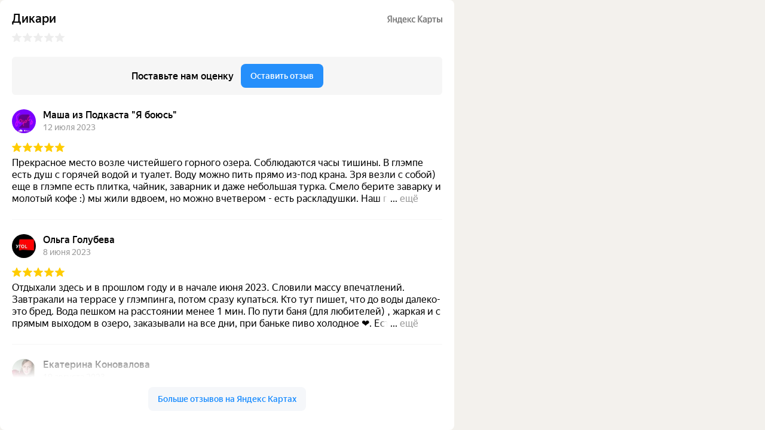

--- FILE ---
content_type: text/html; charset=utf-8
request_url: https://yandex.ru/maps-reviews-widget/182037216824?comments
body_size: 4379
content:
<!doctype html><html data-reactroot=""><head><script nonce="I43B02caUjq6iCk5SKCPrQ==">(function(m,e,t,r,i,k,a){m[i]=m[i]||function(){(m[i].a=m[i].a||[]).push(arguments)};m[i].l=1*new Date();k=e.createElement(t),a=e.getElementsByTagName(t)[0],k.async=1,k.src=r,a.parentNode.insertBefore(k,a)})(window, document, "script", "https://mc.yandex.ru/metrika/tag.js", "ym");ym(57020224, "init", {clickmap:true,trackLinks:true,accurateTrackBounce:true});</script><meta charSet="utf-8"/><meta name="robots" content="noindex"/><title>Org Badge</title><meta name="viewport" content="width=device-width,minimum-scale=1.0"/><link rel="canonical" href="https://yandex.ru/maps/org/dikari/182037216824/reviews"/><style nonce="I43B02caUjq6iCk5SKCPrQ==">@font-face{font-family:YS Text;src:url(https://yastatic.net/islands/_/bIx8jOfCEfR-mECoDUEZywDBuHA.woff) format("woff");font-weight:400}@font-face{font-family:YS Text;src:url(https://yastatic.net/islands/_/SmqPmIMEXrW4lOY8QrhTUVDbrro.woff) format("woff");font-weight:500}*{font-family:YS Text,sans-serif;margin:0;padding:0;text-decoration:none;list-style:none}body,html{width:100%;height:100%}body{font-size:14px;background:#f3f1ed;overflow:hidden}#root,.logo{height:100%}.logo{display:block;width:100%;object-fit:contain;object-position:center}.badge{-moz-box-sizing:border-box;box-sizing:border-box;min-width:300px;max-width:760px;height:100vh;padding:20px 20px 32px;display:-webkit-box;display:-webkit-flex;display:flex;-webkit-box-orient:vertical;-webkit-box-direction:normal;-webkit-flex-direction:column;flex-direction:column;border-radius:8px}.mini-badge{position:relative;-webkit-box-flex:0;-webkit-flex:none;flex:none}.mini-badge__org-name{display:block;margin-right:110px;white-space:nowrap;overflow:hidden;text-overflow:ellipsis;font-size:20px;text-decoration:none;margin-bottom:12px;line-height:23px}.mini-badge__logo{opacity:.5;position:absolute;top:6px;right:0;width:92px;height:14px}.mini-badge__logo:hover{opacity:1}.mini-badge__rating-info{display:-webkit-box;display:-webkit-flex;display:flex;-webkit-box-align:center;-webkit-align-items:center;align-items:center;margin-bottom:16px}.mini-badge__stars-count{font-size:48px;margin-right:12px;line-height:56px}.mini-badge__stars{margin-bottom:8px}.mini-badge__rating{font-size:14px}.stars-list{display:-webkit-box;display:-webkit-flex;display:flex;-webkit-box-pack:justify;-webkit-justify-content:space-between;justify-content:space-between;width:88px}.stars-list__star{width:16px;height:16px}.mini-badge{display:block;-moz-box-sizing:border-box;box-sizing:border-box}.mini-badge__wrapper{margin:auto}.mini-badge__stars{width:88px}.mini-badge__org-name{font-weight:500}.badge{background:#fff}.badge,.mini-badge,.mini-badge__org-name{color:#000}.stars-list__star{background:url(https://yastatic.net/s3/front-maps-static/maps-front-org-badge-api/22/out/assets/_/178df0f18f6025c2e764130c7d1ac463.svg) no-repeat 50%/cover}.stars-list__star._half{background-image:url(https://yastatic.net/s3/front-maps-static/maps-front-org-badge-api/22/out/assets/_/a53d90b8e3365aa721fcf6939fa3f81a.svg)}.stars-list__star._empty{background-image:url(https://yastatic.net/s3/front-maps-static/maps-front-org-badge-api/22/out/assets/_/ee15bab6241eec6618f0f5720fa6daa9.svg)}.logo{background:url(https://yastatic.net/s3/front-maps-static/maps-front-org-badge-api/22/out/assets/_/19f91a9bfe2992c3557394b1b82b934e.svg) no-repeat 50%/contain}.mini-badge__rating{color:#999}.badge__comments{overflow:hidden;margin-bottom:16px}.badge__more-reviews-link{-moz-box-sizing:border-box;box-sizing:border-box;display:inline-block;padding:12px 16px;line-height:16px;border-radius:8px;margin:auto;text-align:center;font-weight:500}.badge__more-reviews-link-wrap{position:relative;text-align:center}.badge__more-reviews-link-wrap:after{position:absolute;content:"";left:0;right:0;top:-16px;-webkit-transform:translateY(-100%);transform:translateY(-100%);height:60px}.comment{padding:24px 0}.comment__header{display:-webkit-box;display:-webkit-flex;display:flex;margin-bottom:16px;height:40px}.comment__photo{height:40px;width:40px;border-radius:100%;margin-right:12px;text-align:center;line-height:40px;font-size:16px;color:#fff}.comment__photo._icon_1{background:#b37db3}.comment__photo._icon_2{background:#f29d61}.comment__photo._icon_3{background:#50c0e6}.comment__photo._icon_4{background:#6ca632}.comment__photo._icon_5{background:#f285aa}.comment__photo._icon_6{background:#8585cc}.comment__photo._icon_7{background:#5798d9}.comment__name{font-size:16px;margin-bottom:2px;font-weight:500;line-height:20px}.comment__date{color:#999;line-height:16px}.comment__stars{margin-bottom:8px}.comment__text{max-height:80px;font-size:16px;line-height:20px;overflow:hidden;position:relative}.comment__read-more{padding:0 40px 0 20px;z-index:1;position:absolute;right:0;bottom:0;text-align:right}.comment__read-more>a{color:#888}.comment{border-bottom:1px solid #f6f6f6}.comment__read-more{background:-webkit-linear-gradient(left,hsla(0,0%,100%,0),#fff 15px);background:linear-gradient(90deg,hsla(0,0%,100%,0) 0,#fff 15px)}.comment__read-more>a{color:#999}.comment__read-more>a:hover{color:grey}.badge__more-reviews-link{color:#198cff;background:#f5f7fa}.badge__more-reviews-link:hover{background:#e9eef3}.badge__more-reviews-link-wrap:after{background:-webkit-gradient(linear,left top,left bottom,from(hsla(0,0%,100%,0)),to(#fff));background:-webkit-linear-gradient(top,hsla(0,0%,100%,0),#fff);background:linear-gradient(180deg,hsla(0,0%,100%,0),#fff)}.badge__form{-moz-box-sizing:border-box;box-sizing:border-box;display:-webkit-box;display:-webkit-flex;display:flex;-webkit-box-align:center;-webkit-align-items:center;align-items:center;-webkit-box-pack:center;-webkit-justify-content:center;justify-content:center;-webkit-flex-wrap:wrap;flex-wrap:wrap;border-radius:6px;padding:6px;-webkit-box-flex:0;-webkit-flex:none;flex:none;font-weight:500}.badge__form-text{margin:6px;font-size:16px;white-space:nowrap}.badge__form._without-comments{margin-bottom:56px}.badge__link-to-map{margin:6px;padding:12px 16px;line-height:16px;border-radius:8px;-webkit-transition:background-color .1s ease-out;transition:background-color .1s ease-out}.badge__form{background:#f6f6f6}.badge__link-to-map{background:#258ffb;color:#fff}.badge__link-to-map:hover{background:#1a6df2}.mini-badge__rating{color:#999}.mini-badge__org-name:hover,.mini-badge__rating:hover{color:#1a6df2}</style></head><body><div class="badge"><div class="mini-badge"><a href="https://yandex.ru/maps/org/dikari/182037216824?utm_source=maps-reviews-widget&amp;utm_medium=reviews&amp;utm_content=org-name" target="_blank" class="mini-badge__org-name">Дикари</a><div class="mini-badge__rating-info"><div><div class="mini-badge__stars"><ul class="stars-list"><li class="stars-list__star _empty"></li><li class="stars-list__star _empty"></li><li class="stars-list__star _empty"></li><li class="stars-list__star _empty"></li><li class="stars-list__star _empty"></li></ul></div><a class="mini-badge__rating" target="_blank" href="https://yandex.ru/maps/org/dikari/182037216824/reviews?utm_source=maps-reviews-widget&amp;utm_medium=reviews&amp;utm_content=rating"></a></div></div><div class="mini-badge__logo"><a href="https://yandex.ru/maps?utm_source=maps-reviews-widget&amp;utm_medium=reviews&amp;utm_content=logo" target="_blank" class="logo"></a></div></div><div class="badge__form"><p class="badge__form-text">Поставьте нам оценку</p><a href="https://yandex.ru/maps/org/dikari/182037216824/reviews?utm_source=maps-reviews-widget&amp;utm_medium=reviews&amp;utm_content=add_review&amp;add-review" class="badge__link-to-map" target="_blank">Оставить отзыв</a></div><div class="badge__comments"><div class="comment"><div class="comment__header"><img src="https://avatars.mds.yandex.net/get-yapic/54535/27TxgTMfJXNDQTBj5DTz5bBrY-1/islands-68" alt="" class="comment__photo"/><div class="comment__name-n-date"><p class="comment__name">Маша из Подкаста &quot;Я боюсь&quot;</p><p class="comment__date">12 июля 2023</p></div></div><div class="comment__stars"><ul class="stars-list"><li class="stars-list__star"></li><li class="stars-list__star"></li><li class="stars-list__star"></li><li class="stars-list__star"></li><li class="stars-list__star"></li></ul></div><p class="comment__text">Прекрасное место возле чистейшего горного озера. Соблюдаются часы тишины. В глэмпе есть душ с горячей водой и туалет. Воду можно пить прямо из-под крана. Зря везли с собой) еще в глэмпе есть плитка, чайник, заварник и даже небольшая турка. Смело берите заварку и молотый кофе :) мы жили вдвоем, но можно вчетвером - есть раскладушки. Наш глэмп назывался Джунгли. Стоит в тенечке, что очень ценно в жару +35. Спасибо за комфортный отдых!</p></div><div class="comment"><div class="comment__header"><img src="https://avatars.mds.yandex.net/get-yapic/59871/13Unn93OnFIqWJijsD2696RM-1/islands-68" alt="" class="comment__photo"/><div class="comment__name-n-date"><p class="comment__name">Ольга Голубева</p><p class="comment__date">8 июня 2023</p></div></div><div class="comment__stars"><ul class="stars-list"><li class="stars-list__star"></li><li class="stars-list__star"></li><li class="stars-list__star"></li><li class="stars-list__star"></li><li class="stars-list__star"></li></ul></div><p class="comment__text">Отдыхали здесь и в  прошлом году и в начале июня 2023. Словили массу впечатлений. Завтракали на террасе у глэмпинга, потом сразу купаться. Кто тут пишет, что до воды далеко- это бред. Вода пешком на расстоянии менее 1 мин. По пути баня (для любителей) , жаркая и с прямым выходом в озеро, заказывали на все дни, при баньке пиво холодное  ❤️. Есть велики и сапы на прокат, мы поднимались на смотровую площадку на великах, и на сапах на остров плавали. Администраторы всегда на связи, но не мешали нам при этом отдыхать. Вернемся точно. Спасибо за такой комфорт и при этом сохранившееся ощущение отдыха на открытой природе! </p></div><div class="comment"><div class="comment__header"><img src="https://avatars.mds.yandex.net/get-yapic/30061/rnD0876LuX17RNRzLujQrzVNwQ-1/islands-68" alt="" class="comment__photo"/><div class="comment__name-n-date"><p class="comment__name">Екатерина Коновалова</p><p class="comment__date">19 августа 2023</p></div></div><div class="comment__stars"><ul class="stars-list"><li class="stars-list__star"></li><li class="stars-list__star"></li><li class="stars-list__star"></li><li class="stars-list__star"></li><li class="stars-list__star _empty"></li></ul></div><p class="comment__text">Отличный домик) в домике есть всё необходимое: чайник, плита, кровать, туалет, душевая кабина, раковина, розетки. Цена кусается за выходные на 4 стоит 30000 рублей. Огромный минус - нет своей парковки, соответственно приготовьте ещё 500 рублей в сутки за парковку (об этом заранее никто не предупреждает). Мы хорошо отдохнули с детьми, но я думаю в следующий раз выберем более бюджетный вариант. </p></div><div class="comment"><div class="comment__header"><img src="https://avatars.mds.yandex.net/get-yapic/36689/0u-7/islands-68" alt="" class="comment__photo"/><div class="comment__name-n-date"><p class="comment__name">Ирина Фадеева</p><p class="comment__date">31 июля 2023</p></div></div><div class="comment__stars"><ul class="stars-list"><li class="stars-list__star"></li><li class="stars-list__star"></li><li class="stars-list__star"></li><li class="stars-list__star"></li><li class="stars-list__star _empty"></li></ul></div><p class="comment__text">Сам по себе глэмпинг отличный. Хорошие чистые домики, до озера 1 минута, свежий воздух. НО!!! ОЧЕНЬ много народу, на одной территории находится сразу несколько глэмпингов + палатки. Своей стоянки нет, а на стоянку рядом с глэмпингом невозможно заехать, женщина там абсолютно неадекватная работает. Проехать к озеру на своей машине очень сложно, т.к. очень-очень много машин и ездят ДПС по утрам и &quot;ругаются&quot; на отдыхающих чтоб убрали машины. Если вы ищите тишины, то вам точно не сюда. В наш отдых соседи орали песни и слушали громко музыку до 4-х утра. Это место отлично подойдет для молодежной тусовки</p></div><div class="comment"><div class="comment__header"><img src="https://avatars.mds.yandex.net/get-yapic/26311/0m-9/islands-68" alt="" class="comment__photo"/><div class="comment__name-n-date"><p class="comment__name">Julia Chapurina</p><p class="comment__date">26 июля 2023</p></div></div><div class="comment__stars"><ul class="stars-list"><li class="stars-list__star"></li><li class="stars-list__star"></li><li class="stars-list__star"></li><li class="stars-list__star"></li><li class="stars-list__star"></li></ul></div><p class="comment__text">Очень понравился глэмпинг, такой атмосферный, уютный и красивый!) Не шумный. Персонал очень вежливый. Вода из  крана питьевая. Прокат велосипедов, сапов. Обязательно вернёмся сюда снова 😊</p></div><script nonce="I43B02caUjq6iCk5SKCPrQ==">window.onload=window.onresize=function(){
                        document.querySelectorAll('.comment__text').forEach(function(el){
                            var c=el.childNodes[1];
                            if(el.scrollHeight > 80 && !c){
                                var rm=document.createElement('p');
                                rm.classList.add('comment__read-more');
                                rm.innerHTML='... <a target="_blank" href=https://yandex.ru/maps/org/dikari/182037216824/reviews?utm_source=maps-reviews-widget&utm_medium=reviews&utm_content=read-more>ещё</a>';
                                el.appendChild(rm);
                            }
                            if(el.scrollHeight <= 80 && c){
                                el.removeChild(c);
                            }
                        })
                    }</script></div><div class="badge__more-reviews-link-wrap"><a target="_blank" href="https://yandex.ru/maps/org/dikari/182037216824/reviews?utm_source=maps-reviews-widget&amp;utm_medium=reviews&amp;utm_content=more-reviews" class="badge__more-reviews-link">Больше отзывов на Яндекс Картах</a></div></div><noscript><div><img src="https://mc.yandex.ru/watch/57020224" style="display:block;position:absolute;left:-9999px" alt=""/></div></noscript></body></html>